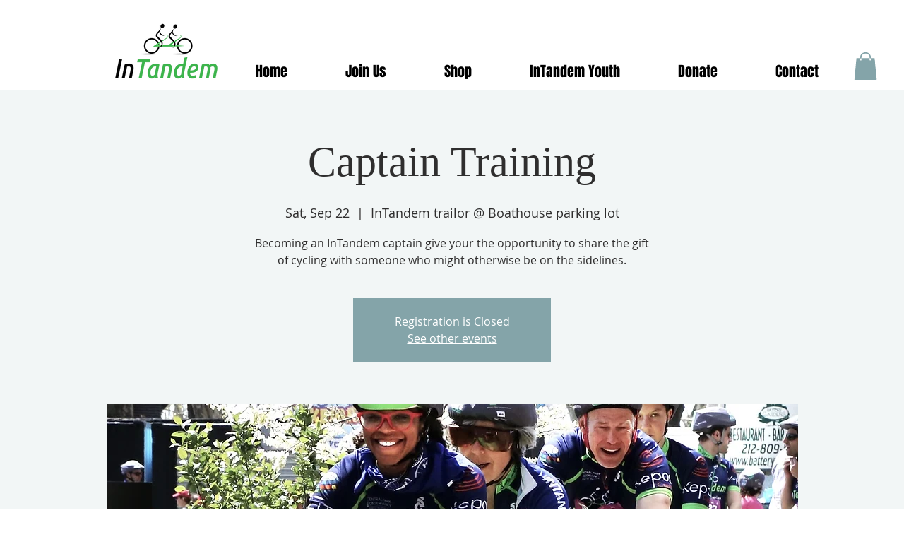

--- FILE ---
content_type: application/javascript
request_url: https://static.parastorage.com/services/events-details-page/1.708.0/client-viewer/1674.chunk.min.js
body_size: 7842
content:
"use strict";(("undefined"!=typeof self?self:this).webpackJsonp__wix_events_details_page=("undefined"!=typeof self?self:this).webpackJsonp__wix_events_details_page||[]).push([[1674],{71342:(e,n,t)=>{t.d(n,{d:()=>d});var r=t(77940),o=t(61927),i=t(799),s=t(60751),a=t.n(s),l=["node","nodeIndex","NodeViewContainer"],c=["node"],u=function e(n){var c=n.node,u=n.nodeIndex,d=n.NodeViewContainer,h=(0,o.A)(n,l),p=(0,s.useMemo)((function(){return(0,i.Ay)({resolved:{},chunkName:function(){return"ricos_figure_caption"},isReady:function(e){var n=this.resolve(e);return!0===this.resolved[n]&&!!t.m[n]},importAsync:function(){return t.e(6748).then(t.bind(t,88535))},requireAsync:function(e){var n=this,t=this.resolve(e);return this.resolved[t]=!1,this.importAsync(e).then((function(e){return n.resolved[t]=!0,e}))},requireSync:function e(n){var r=this.resolve(n);return t(r)},resolve:function e(){return 88535}})}),[]);return a().createElement(p,(0,r.A)({key:c.id,node:c,nodeIndex:u,NodeViewContainer:d},h))},d=function(e){var n=e.node,t=(0,o.A)(e,c);return a().createElement(u,(0,r.A)({key:n.id,node:n},t))}},49189:(e,n,t)=>{t.d(n,{a:()=>f});var r=t(77940),o=t(61927),i=t(799),s=t(60751),a=t.n(s),l=t(65054),c,u=["node","nodeIndex","NodeViewContainer"],d=["node"],h=function e(n){var l=n.node,c=n.nodeIndex,d=n.NodeViewContainer,h=(0,o.A)(n,u),p=(0,s.useMemo)((function(){return(0,i.Ay)({resolved:{},chunkName:function(){return"ricos_plugin_audio"},isReady:function(e){var n=this.resolve(e);return!0===this.resolved[n]&&!!t.m[n]},importAsync:function(){return Promise.all([t.e(4660),t.e(5995),t.e(5700),t.e(5335),t.e(7199),t.e(2642)]).then(t.bind(t,7199))},requireAsync:function(e){var n=this,t=this.resolve(e);return this.resolved[t]=!1,this.importAsync(e).then((function(e){return n.resolved[t]=!0,e}))},requireSync:function e(n){var r=this.resolve(n);return t(r)},resolve:function e(){return 7199}})}),[]);return a().createElement(p,(0,r.A)({key:l.id,node:l,nodeIndex:c,NodeViewContainer:d},h))},p=function(e){var n=e.node,t=(0,o.A)(e,d);return a().createElement(h,(0,r.A)({key:n.id,node:n},t))},f=(c={},c[l.A.AUDIO]=p,c)},90300:(e,n,t)=>{t.d(n,{a:()=>I});var r=t(77940),o=t(61927),i=t(799),s=t(60751),a=t.n(s),l=t(65054),c,u=["node"],d=["node"],h=["node"],p=["node"],f=["node","type"],v=["node"],m=["node"],y=function e(n){var l=n.node,c=(0,o.A)(n,u),d=(0,s.useMemo)((function(){return(0,i.Ay)({resolved:{},chunkName:function(){return"ricos_plugin_collapsibleList"},isReady:function(e){var n=this.resolve(e);return!0===this.resolved[n]&&!!t.m[n]},importAsync:function(){return t.e(2308).then(t.bind(t,44213))},requireAsync:function(e){var n=this,t=this.resolve(e);return this.resolved[t]=!1,this.importAsync(e).then((function(e){return n.resolved[t]=!0,e}))},requireSync:function e(n){var r=this.resolve(n);return t(r)},resolve:function e(){return 44213}})}),[]);return a().createElement(d,(0,r.A)({key:l.id,node:l},c))},g=function(e){var n=e.node,t=(0,o.A)(e,d);return a().createElement(y,(0,r.A)({key:n.id,node:n},t))},A=function e(n){var l=n.node,c=(0,o.A)(n,h),u=(0,s.useMemo)((function(){return(0,i.Ay)({resolved:{},chunkName:function(){return"ricos_plugin_collapsibleListItem"},isReady:function(e){var n=this.resolve(e);return!0===this.resolved[n]&&!!t.m[n]},importAsync:function(){return t.e(4873).then(t.bind(t,16112))},requireAsync:function(e){var n=this,t=this.resolve(e);return this.resolved[t]=!1,this.importAsync(e).then((function(e){return n.resolved[t]=!0,e}))},requireSync:function e(n){var r=this.resolve(n);return t(r)},resolve:function e(){return 16112}})}),[]);return a().createElement(u,(0,r.A)({key:l.id,node:l},c))},E=function(e){var n=e.node,t=(0,o.A)(e,p);return a().createElement(A,(0,r.A)({key:n.id,node:n},t))},C=function e(n){var l=n.node,c=n.type,u=(0,o.A)(n,f),d=(0,s.useMemo)((function(){return(0,i.Ay)({resolved:{},chunkName:function(){return"ricos_plugin_collapsibleListPropertyRenderer"},isReady:function(e){var n=this.resolve(e);return!0===this.resolved[n]&&!!t.m[n]},importAsync:function(){return t.e(7506).then(t.bind(t,64597))},requireAsync:function(e){var n=this,t=this.resolve(e);return this.resolved[t]=!1,this.importAsync(e).then((function(e){return n.resolved[t]=!0,e}))},requireSync:function e(n){var r=this.resolve(n);return t(r)},resolve:function e(){return 64597}})}),[]);return a().createElement(d,(0,r.A)({key:l.id,node:l},u,{type:c}))},w=function(e){var n=e.node,t=(0,o.A)(e,v);return a().createElement(C,(0,r.A)({key:n.id,node:n},t,{type:"title"}))},b=function(e){var n=e.node,t=(0,o.A)(e,m);return a().createElement(C,(0,r.A)({key:n.id,node:n},t,{type:"body"}))},I=(c={},c[l.A.COLLAPSIBLE_LIST]=g,c[l.A.COLLAPSIBLE_ITEM]=E,c[l.A.COLLAPSIBLE_ITEM_TITLE]=w,c[l.A.COLLAPSIBLE_ITEM_BODY]=b,c)},73380:(e,n,t)=>{t.d(n,{a:()=>f});var r=t(77940),o=t(61927),i=t(799),s=t(60751),a=t.n(s),l=t(65054),c,u=["node","nodeIndex","NodeViewContainer"],d=["node"],h=function e(n){var l=n.node,c=n.nodeIndex,d=n.NodeViewContainer,h=(0,o.A)(n,u),p=(0,s.useMemo)((function(){return(0,i.Ay)({resolved:{},chunkName:function(){return"ricos_plugin_divider"},isReady:function(e){var n=this.resolve(e);return!0===this.resolved[n]&&!!t.m[n]},importAsync:function(){return t.e(4047).then(t.bind(t,20763))},requireAsync:function(e){var n=this,t=this.resolve(e);return this.resolved[t]=!1,this.importAsync(e).then((function(e){return n.resolved[t]=!0,e}))},requireSync:function e(n){var r=this.resolve(n);return t(r)},resolve:function e(){return 20763}})}),[]);return a().createElement(p,(0,r.A)({node:l,nodeIndex:c,NodeViewContainer:d},h))},p=function(e){var n=e.node,t=(0,o.A)(e,d);return a().createElement(h,(0,r.A)({key:n.id,node:n},t))},f=(c={},c[l.A.DIVIDER]=p,c)},26179:(e,n,t)=>{t.d(n,{a:()=>f});var r=t(77940),o=t(61927),i=t(799),s=t(60751),a=t.n(s),l=t(65054),c,u=["node","nodeIndex","NodeViewContainer"],d=["node"],h=function e(n){var l=n.node,c=n.nodeIndex,d=n.NodeViewContainer,h=(0,o.A)(n,u),p=(0,s.useMemo)((function(){return(0,i.Ay)({resolved:{},chunkName:function(){return"ricos_plugin_fileUpload"},isReady:function(e){var n=this.resolve(e);return!0===this.resolved[n]&&!!t.m[n]},importAsync:function(){return t.e(733).then(t.bind(t,81898))},requireAsync:function(e){var n=this,t=this.resolve(e);return this.resolved[t]=!1,this.importAsync(e).then((function(e){return n.resolved[t]=!0,e}))},requireSync:function e(n){var r=this.resolve(n);return t(r)},resolve:function e(){return 81898}})}),[]);return a().createElement(p,(0,r.A)({node:l,nodeIndex:c,NodeViewContainer:d},h))},p=function(e){var n=e.node,t=(0,o.A)(e,d);return a().createElement(h,(0,r.A)({key:n.id,node:n},t))},f=(c={},c[l.A.FILE]=p,c)},31637:(e,n,t)=>{t.d(n,{a:()=>f});var r=t(77940),o=t(61927),i=t(799),s=t(60751),a=t.n(s),l=t(65054),c,u=["node","nodeIndex","NodeViewContainer"],d=["node"],h=function e(n){var l=n.node,c=n.nodeIndex,d=n.NodeViewContainer,h=(0,o.A)(n,u),p=(0,s.useMemo)((function(){return(0,i.Ay)({resolved:{},chunkName:function(){return"ricos_plugin_gallery"},isReady:function(e){var n=this.resolve(e);return!0===this.resolved[n]&&!!t.m[n]},importAsync:function(){return Promise.all([t.e(7427),t.e(3350)]).then(t.bind(t,78116))},requireAsync:function(e){var n=this,t=this.resolve(e);return this.resolved[t]=!1,this.importAsync(e).then((function(e){return n.resolved[t]=!0,e}))},requireSync:function e(n){var r=this.resolve(n);return t(r)},resolve:function e(){return 78116}})}),[]);return a().createElement(p,(0,r.A)({key:l.id,node:l,nodeIndex:c,NodeViewContainer:d},h))},p=function(e){var n=e.node,t=(0,o.A)(e,d);return a().createElement(h,(0,r.A)({key:n.id,node:n},t))},f=(c={},c[l.A.GALLERY]=p,c)},78802:(e,n,t)=>{t.d(n,{a:()=>v});var r=t(77940),o=t(61927),i=t(799),s=t(60751),a=t.n(s),l=t(65054),c=t(71342),u,d=["node","nodeIndex","NodeViewContainer"],h=["node"],p=function e(n){var l=n.node,c=n.nodeIndex,u=n.NodeViewContainer,h=(0,o.A)(n,d),p=(0,s.useMemo)((function(){return(0,i.Ay)({resolved:{},chunkName:function(){return"ricos_plugin_giphy"},isReady:function(e){var n=this.resolve(e);return!0===this.resolved[n]&&!!t.m[n]},importAsync:function(){return Promise.all([t.e(5700),t.e(4433)]).then(t.bind(t,22864))},requireAsync:function(e){var n=this,t=this.resolve(e);return this.resolved[t]=!1,this.importAsync(e).then((function(e){return n.resolved[t]=!0,e}))},requireSync:function e(n){var r=this.resolve(n);return t(r)},resolve:function e(){return 22864}})}),[]);return a().createElement(p,(0,r.A)({key:l.id,node:l,nodeIndex:c,NodeViewContainer:u},h))},f=function(e){var n=e.node,t=(0,o.A)(e,h);return a().createElement(p,(0,r.A)({key:n.id,node:n},t))},v=(u={},u[l.A.GIF]=f,u[l.A.CAPTION]=c.d,u)},85742:(e,n,t)=>{t.d(n,{a:()=>f});var r=t(77940),o=t(61927),i=t(799),s=t(60751),a=t.n(s),l=t(65054),c,u=["node","nodeIndex","NodeViewContainer"],d=["node"],h=function e(n){var l=n.node,c=n.nodeIndex,d=n.NodeViewContainer,h=(0,o.A)(n,u),p=(0,s.useMemo)((function(){return(0,i.Ay)({resolved:{},chunkName:function(){return"ricos_plugin_html"},isReady:function(e){var n=this.resolve(e);return!0===this.resolved[n]&&!!t.m[n]},importAsync:function(){return t.e(4123).then(t.bind(t,88137))},requireAsync:function(e){var n=this,t=this.resolve(e);return this.resolved[t]=!1,this.importAsync(e).then((function(e){return n.resolved[t]=!0,e}))},requireSync:function e(n){var r=this.resolve(n);return t(r)},resolve:function e(){return 88137}})}),[]);return a().createElement(p,(0,r.A)({key:l.id,node:l,nodeIndex:c,NodeViewContainer:d},h))},p=function(e){var n=e.node,t=(0,o.A)(e,d);return a().createElement(h,(0,r.A)({key:n.id,node:n},t))},f=(c={},c[l.A.HTML]=p,c)},82376:(e,n,t)=>{t.d(n,{a:()=>v});var r=t(77940),o=t(61927),i=t(799),s=t(60751),a=t.n(s),l=t(65054),c=t(71342),u,d=["node","nodeIndex","NodeViewContainer"],h=["node"],p=function e(n){var l=n.node,c=n.nodeIndex,u=n.NodeViewContainer,h=(0,o.A)(n,d),p=(0,s.useMemo)((function(){return(0,i.Ay)({resolved:{},chunkName:function(){return"ricos_plugin_image"},isReady:function(e){var n=this.resolve(e);return!0===this.resolved[n]&&!!t.m[n]},importAsync:function(){return Promise.all([t.e(5700),t.e(2891)]).then(t.bind(t,5807))},requireAsync:function(e){var n=this,t=this.resolve(e);return this.resolved[t]=!1,this.importAsync(e).then((function(e){return n.resolved[t]=!0,e}))},requireSync:function e(n){var r=this.resolve(n);return t(r)},resolve:function e(){return 5807}})}),[]);return a().createElement(p,(0,r.A)({key:l.id,node:l,nodeIndex:c,NodeViewContainer:u},h))},f=function(e){var n=e.node,t=(0,o.A)(e,h);return a().createElement(p,(0,r.A)({key:n.id,node:n},t))},v=(u={},u[l.A.IMAGE]=f,u[l.A.CAPTION]=c.d,u)},83906:(e,n,t)=>{t.d(n,{a:()=>g});var r=t(77940),o=t(61927),i=t(799),s=t(60751),a=t.n(s),l=t(65054),c,u=["node","nodeIndex","NodeViewContainer"],d=["node"],h=["node","nodeIndex","NodeViewContainer"],p=["node"],f=function e(n){var l=n.node,c=n.nodeIndex,d=n.NodeViewContainer,h=(0,o.A)(n,u),p=(0,s.useMemo)((function(){return(0,i.Ay)({resolved:{},chunkName:function(){return"ricos_plugin_linkPreview"},isReady:function(e){var n=this.resolve(e);return!0===this.resolved[n]&&!!t.m[n]},importAsync:function(){return Promise.all([t.e(5700),t.e(9432)]).then(t.bind(t,53303))},requireAsync:function(e){var n=this,t=this.resolve(e);return this.resolved[t]=!1,this.importAsync(e).then((function(e){return n.resolved[t]=!0,e}))},requireSync:function e(n){var r=this.resolve(n);return t(r)},resolve:function e(){return 53303}})}),[]);return a().createElement(p,(0,r.A)({key:l.id,node:l,nodeIndex:c,NodeViewContainer:d},h))},v=function(e){var n=e.node,t=(0,o.A)(e,d);return a().createElement(f,(0,r.A)({key:n.id,node:n},t))},m=function e(n){var l=n.node,c=n.nodeIndex,u=n.NodeViewContainer,d=(0,o.A)(n,h),p=(0,s.useMemo)((function(){return(0,i.Ay)({resolved:{},chunkName:function(){return"ricos_plugin_linkPreview_embed"},isReady:function(e){var n=this.resolve(e);return!0===this.resolved[n]&&!!t.m[n]},importAsync:function(){return t.e(5274).then(t.bind(t,21423))},requireAsync:function(e){var n=this,t=this.resolve(e);return this.resolved[t]=!1,this.importAsync(e).then((function(e){return n.resolved[t]=!0,e}))},requireSync:function e(n){var r=this.resolve(n);return t(r)},resolve:function e(){return 21423}})}),[]);return a().createElement(p,(0,r.A)({key:l.id,node:l,nodeIndex:c,NodeViewContainer:u},d))},y=function(e){var n=e.node,t=(0,o.A)(e,p);return a().createElement(m,(0,r.A)({key:n.id,node:n},t))},g=(c={},c[l.A.LINK_PREVIEW]=v,c[l.A.EMBED]=y,c)},15486:(e,n,t)=>{t.d(n,{a:()=>v});var r=t(77940),o=t(61927),i=t(799),s=t(60751),a=t.n(s),l=t(65054),c=t(71342),u,d=["node","nodeIndex","NodeViewContainer"],h=["node"],p=function e(n){var l=n.node,c=n.nodeIndex,u=n.NodeViewContainer,h=(0,o.A)(n,d),p=(0,s.useMemo)((function(){return(0,i.Ay)({resolved:{},chunkName:function(){return"ricos_plugin_video"},isReady:function(e){var n=this.resolve(e);return!0===this.resolved[n]&&!!t.m[n]},importAsync:function(){return Promise.all([t.e(5335),t.e(7923),t.e(2197)]).then(t.bind(t,17923))},requireAsync:function(e){var n=this,t=this.resolve(e);return this.resolved[t]=!1,this.importAsync(e).then((function(e){return n.resolved[t]=!0,e}))},requireSync:function e(n){var r=this.resolve(n);return t(r)},resolve:function e(){return 17923}})}),[]);return a().createElement(p,(0,r.A)({node:l,nodeIndex:c,NodeViewContainer:u},h))},f=function(e){var n=e.node,t=(0,o.A)(e,h);return a().createElement(p,(0,r.A)({key:n.id,node:n},t))},v=(u={},u[l.A.VIDEO]=f,u[l.A.CAPTION]=c.d,u)},53461:()=>{},89567:()=>{},77940:(e,n,t)=>{function r(){return r=Object.assign?Object.assign.bind():function(e){for(var n=1;n<arguments.length;n++){var t=arguments[n];for(var r in t)({}).hasOwnProperty.call(t,r)&&(e[r]=t[r])}return e},r.apply(null,arguments)}t.d(n,{A:()=>r})},51575:(e,n,t)=>{t.d(n,{A:()=>o});var r=t(82050);function o(e,n){e.prototype=Object.create(n.prototype),e.prototype.constructor=e,(0,r.A)(e,n)}},61927:(e,n,t)=>{function r(e,n){if(null==e)return{};var t={};for(var r in e)if({}.hasOwnProperty.call(e,r)){if(-1!==n.indexOf(r))continue;t[r]=e[r]}return t}t.d(n,{A:()=>r})},799:(e,n,t)=>{t.d(n,{Ay:()=>b});var r=t(60751),o=t(61927),i=t(77940),s=t(99805),a=t(51575),l=t(2396);function c(e,n){if(!e){var t=new Error("loadable: "+n);throw t.framesToPop=1,t.name="Invariant Violation",t}}var u=r.createContext();var d={initialChunks:{}},h="PENDING",p="REJECTED";var f=function(e){return e};function v(e){var n=e.defaultResolveComponent,t=void 0===n?f:n,v=e.render,m=e.onLoad;function y(e,n){void 0===n&&(n={});var f=function(e){return"function"==typeof e?{requireAsync:e,resolve:function(){},chunkName:function(){}}:e}(e),y={};function g(e){return n.cacheKey?n.cacheKey(e):f.resolve?f.resolve(e):"static"}function A(e,r,o){var i=n.resolveComponent?n.resolveComponent(e,r):t(e);return l(o,i,{preload:!0}),i}var E,C,w=function(e){var n=g(e),t=y[n];return t&&t.status!==p||((t=f.requireAsync(e)).status=h,y[n]=t,t.then((function(){t.status="RESOLVED"}),(function(n){console.error("loadable-components: failed to asynchronously load component",{fileName:f.resolve(e),chunkName:f.chunkName(e),error:n?n.message:n}),t.status=p}))),t},b=function(e){function t(t){var r;return(r=e.call(this,t)||this).state={result:null,error:null,loading:!0,cacheKey:g(t)},c(!t.__chunkExtractor||f.requireSync,"SSR requires `@loadable/babel-plugin`, please install it"),t.__chunkExtractor?(!1===n.ssr||(f.requireAsync(t).catch((function(){return null})),r.loadSync(),t.__chunkExtractor.addChunk(f.chunkName(t))),(0,s.A)(r)):(!1!==n.ssr&&(f.isReady&&f.isReady(t)||f.chunkName&&d.initialChunks[f.chunkName(t)])&&r.loadSync(),r)}(0,a.A)(t,e),t.getDerivedStateFromProps=function(e,n){var t=g(e);return(0,i.A)({},n,{cacheKey:t,loading:n.loading||n.cacheKey!==t})};var r=t.prototype;return r.componentDidMount=function(){this.mounted=!0;var e=this.getCache();e&&e.status===p&&this.setCache(),this.state.loading&&this.loadAsync()},r.componentDidUpdate=function(e,n){n.cacheKey!==this.state.cacheKey&&this.loadAsync()},r.componentWillUnmount=function(){this.mounted=!1},r.safeSetState=function(e,n){this.mounted&&this.setState(e,n)},r.getCacheKey=function(){return g(this.props)},r.getCache=function(){return y[this.getCacheKey()]},r.setCache=function(e){void 0===e&&(e=void 0),y[this.getCacheKey()]=e},r.triggerOnLoad=function(){var e=this;m&&setTimeout((function(){m(e.state.result,e.props)}))},r.loadSync=function(){if(this.state.loading)try{var e=A(f.requireSync(this.props),this.props,k);this.state.result=e,this.state.loading=!1}catch(e){console.error("loadable-components: failed to synchronously load component, which expected to be available",{fileName:f.resolve(this.props),chunkName:f.chunkName(this.props),error:e?e.message:e}),this.state.error=e}},r.loadAsync=function(){var e=this,n=this.resolveAsync();return n.then((function(n){var t=A(n,e.props,k);e.safeSetState({result:t,loading:!1},(function(){return e.triggerOnLoad()}))})).catch((function(n){return e.safeSetState({error:n,loading:!1})})),n},r.resolveAsync=function(){var e=this.props,n=(e.__chunkExtractor,e.forwardedRef,(0,o.A)(e,["__chunkExtractor","forwardedRef"]));return w(n)},r.render=function(){var e=this.props,t=e.forwardedRef,r=e.fallback,s=(e.__chunkExtractor,(0,o.A)(e,["forwardedRef","fallback","__chunkExtractor"])),a=this.state,l=a.error,c=a.loading,u=a.result;if(n.suspense&&(this.getCache()||this.loadAsync()).status===h)throw this.loadAsync();if(l)throw l;var d=r||n.fallback||null;return c?d:v({fallback:d,result:u,options:n,props:(0,i.A)({},s,{ref:t})})},t}(r.Component),I=(C=function(e){return r.createElement(u.Consumer,null,(function(n){return r.createElement(E,Object.assign({__chunkExtractor:n},e))}))},(E=b).displayName&&(C.displayName=E.displayName+"WithChunkExtractor"),C),k=r.forwardRef((function(e,n){return r.createElement(I,Object.assign({forwardedRef:n},e))}));return k.displayName="Loadable",k.preload=function(e){k.load(e)},k.load=function(e){return w(e)},k}return{loadable:y,lazy:function(e,n){return y(e,(0,i.A)({},n,{suspense:!0}))}}}var m=v({defaultResolveComponent:function(e){return e.__esModule?e.default:e.default||e},render:function(e){var n=e.result,t=e.props;return r.createElement(n,t)}}),y=m.loadable,g=m.lazy,A=v({onLoad:function(e,n){e&&n.forwardedRef&&("function"==typeof n.forwardedRef?n.forwardedRef(e):n.forwardedRef.current=e)},render:function(e){var n=e.result,t=e.props;return t.children?t.children(n):null}}),E=A.loadable,C=A.lazy;var w=y;w.lib=E,g.lib=C;const b=w},44123:(e,n,t)=>{t.d(n,{w:()=>l});var r=t(80723);const o={getAudioUrl:e=>`https://static.wixstatic.com/${e.id}`},i=Object.freeze({viewer:{...o,size:"content",alignment:"center"},editor:{...o}});Object.freeze({containerData:{width:{size:r.Np.CONTENT},alignment:r.n8.CENTER,textWrap:!0}});var s=t(23736),a=t(49189);const l=e=>({config:{...i.viewer,...e},type:s.W5,nodeViewRenderers:a.a})},19421:(e,n,t)=>{t.d(n,{w:()=>o});const r={},o=e=>({config:{...r,...e},type:"code-block"})},94355:(e,n,t)=>{t.d(n,{u:()=>i});const r=Object.freeze({config:{initialExpandedItems:"FIRST",expandOnlyOne:!1}});var o=t(90300);const i=e=>({config:{...r.config,...e},type:"wix-rich-content-plugin-collapsible-list",nodeViewRenderers:o.a})},85213:(e,n,t)=>{t.d(n,{L:()=>s});var r=t(23736);const o=Object.freeze({type:"single",config:{size:"large",alignment:"center",textWrap:r.Vz}});var i=t(73380);const s=e=>({config:{...o.config,...e},type:"wix-draft-plugin-divider",nodeViewRenderers:i.a})},38204:(e,n,t)=>{t.d(n,{m:()=>o});const r="wix-draft-plugin-emoji",o=e=>({config:{...e},type:r})},86661:(e,n,t)=>{t.d(n,{g:()=>r});const r="wix-draft-plugin-file-upload"},12393:(e,n,t)=>{t.d(n,{j:()=>s});const r={downloadTarget:"_blank"};var o=t(86661),i=t(26179);const s=e=>({config:{...r,...e},type:o.g,nodeViewRenderers:i.a})},45462:(e,n,t)=>{t.d(n,{Cq:()=>o,V:()=>l,zY:()=>i});var r=t(76316);const o=Object.freeze({IMAGE:"image",VIDEO:"video"}),i=Object.freeze({items:[],options:{layout:{type:r.p4.GRID,orientation:"COLUMNS",horizontalScroll:!0,numberOfColumns:3},item:{crop:"FILL",ratio:1}},containerData:{alignment:"CENTER",width:{size:"CONTENT"}}}),s={[r.p4.COLLAGE]:{galleryType:"Columns",imageMargin:5},[r.p4.MASONRY]:{imageMargin:5,isVertical:!1,gridStyle:0},[r.p4.GRID]:{imageResize:!1,gridStyle:1,galleryImageRatio:2,imageMargin:5},[r.p4.THUMBNAIL]:{arrowsSize:23,thumbnailSize:120,floatingImages:0},[r.p4.SLIDER]:{arrowsSize:23,imageMargin:5},[r.p4.SLIDESHOW]:{arrowsSize:23,floatingImages:0,slideshowInfoSize:0},[r.p4.PANORAMA]:{hasThumbnails:!1,imageMargin:5},[r.p4.COLUMN]:{arrowsSize:23,hasThumbnails:!1,imageMargin:5},[r.p4.FULLSIZE]:{arrowsSize:23,floatingImages:0,slideshowInfoSize:0},[r.p4.MAGIC]:{imageResize:!1,gridStyle:1,galleryImageRatio:2,imageMargin:5},[r.p4.UNRECOGNIZED]:{imageResize:!1,gridStyle:1,galleryImageRatio:2,imageMargin:5}},a={gallerySizeType:"px",enableInfiniteScroll:!0,titlePlacement:"SHOW_ON_HOVER",hoveringBehaviour:"NO_CHANGE",alwaysShowHover:!0,allowHover:!0,itemClick:"link",fullscreen:!1,loveButton:!1,allowSocial:!1,allowDownload:!1,mobileSwipeAnimation:"NO_EFFECT",gotStyleParams:!0,videoPlay:"CLICK",videoLoop:!1,videoSound:!0,hidePlay:!1,showVideoPlayButton:!0,showVideoControls:!0},l=e=>({...a,...s[e]})},39199:(e,n,t)=>{t.d(n,{E:()=>r});const r="wix-draft-plugin-gallery"},61399:(e,n,t)=>{t.d(n,{I:()=>s});var r=t(45462),o=t(39199),i=t(31637);const s=e=>({config:{...r.zY.containerData,...e},type:o.E,nodeViewRenderers:i.a})},20417:(e,n,t)=>{t.d(n,{V:()=>a});var r=t(91338),o=t(65054);const i=Object.freeze({editor:{size:"content",alignment:"center"},viewer:{sizes:{desktop:"original",mobile:"original"}}});r.Np.CONTENT,r.n8.CENTER,o.A.GIF,o.A.GIF,o.A.GIF,o.A.GIF;var s=t(78802);const a=e=>({config:{...i.viewer,...e},type:"wix-draft-plugin-giphy",nodeViewRenderers:s.a})},42118:(e,n,t)=>{t.d(n,{Q:()=>d});const r={createHref:e=>`/search/posts?query=${encodeURIComponent("#")}${e}`,onClick:e=>{e.preventDefault()}};var o=t(60751),i=t(23736),s=t(65054),a=t(80723);const l=/(\s|^)#(\p{L}|\d|_)+/gmu;var c="vF-72";const u={rule:e=>!(!e.textData?.text.match(l)||(e=>e.textData?.decorations?.some((e=>[s.g.LINK,s.g.ANCHOR,s.g.MENTION].includes(e.type))))(e)),decorate:({node:e,context:n})=>{const t=[],r=[],{text:u=""}=e.textData||{};Array.from(u.matchAll(l)).forEach((e=>{const n=e[0];let r=n.length,o=e.index||0;n.startsWith("#")||(o++,r--);const i=o+r;t.push([o,i])}));let d=0;const h=u.length;t.forEach((([t,l])=>{t>d&&r.push(o.createElement("span",{key:`${u}-${d}`},u.substring(d,t))),r.push(o.createElement(o.Fragment,{key:`${u}-${t}`},(({text:e,contextualData:n,node:t})=>{const r=n.config[i.Yn]||{},{createHref:l,onClick:u}=r,{anchorTarget:d=a.Vh.SELF}=n,h=`_${d?.toLowerCase?.()}`,p=l?l(e):null,f=`hashtag-${e}`,v=t.textData?.decorations?.find((({type:e})=>e===s.g.COLOR)),m=v?.colorData?.foreground;return p?o.createElement("a",{key:f,className:c,href:p,target:h,onClick:n=>u(n,e),onKeyDown:n=>("Enter"===n.key||" "===n.key)&&u(n,e)},o.createElement("span",{style:m?{color:m,textDecoration:"inherit"}:void 0},e)):o.createElement("span",{key:f,className:c},e)})({text:u.substring(t,l),contextualData:n,node:e}))),d=l}));const p=t[t.length-1][1];return p<h&&r.push(o.createElement("span",{key:`${u}-${h}`},u.substring(p,h))),o.createElement(o.Fragment,{key:"hastagContainer"},r)},isText:!0},d=e=>({config:{...r,...e},type:"wix-draft-plugin-hashtag",nodeViewDecorators:[u]})},19487:(e,n,t)=>{t.d(n,{GG:()=>o,U0:()=>a,ec:()=>i,kg:()=>r,rU:()=>s});const r="html",o="url",i=350,s=550,a={}},9231:(e,n,t)=>{t.d(n,{d:()=>r});const r="wix-draft-plugin-html"},72828:(e,n,t)=>{t.d(n,{R:()=>s});var r=t(19487),o=t(9231),i=t(85742);const s=e=>({config:{...r.U0,...e},type:o.d,nodeViewRenderers:i.a})},16397:(e,n,t)=>{t.d(n,{_t:()=>s,zY:()=>i});var r=t(80723),o=t(65054);const i=Object.freeze({config:{alignment:"center",size:"content",showTitle:!0,showDescription:!0}}),s=Object.freeze({containerData:{alignment:r.n8.CENTER,width:{size:r.Np.CONTENT},textWrap:!0}});o.A.IMAGE,o.A.IMAGE},82536:(e,n,t)=>{t.d(n,{t:()=>i});var r=t(16397);var o=t(82376);const i=e=>({config:{...r.zY.config,...e},type:"wix-draft-plugin-image",nodeViewRenderers:o.a})},22329:(e,n,t)=>{t.d(n,{LE:()=>o});var r=t(65054),o=(e=>(e.Instagram="Instagram",e.Twitter="Twitter",e.YouTube="YouTube",e.TikTok="TikTok",e))(o||{});r.A.LINK_PREVIEW,r.A.LINK_PREVIEW,r.A.LINK_PREVIEW,r.A.LINK_PREVIEW,r.A.LINK_PREVIEW,r.A.LINK_PREVIEW,r.A.LINK_PREVIEW},72664:(e,n,t)=>{t.d(n,{$:()=>r});const r="wix-draft-plugin-link-preview"},26818:(e,n,t)=>{t.d(n,{u:()=>a});var r=t(80723);const o={alignment:"center",size:"content",link:{target:"_blank",rel:""}};r.n8.CENTER;var i=t(72664),s=t(83906);const a=e=>({config:{...o,...e},type:i.$,nodeViewRenderers:s.a})},59445:(e,n,t)=>{t.d(n,{k:()=>s});var r=t(90212),o=t(19885),i=t(76821);const s=e=>({config:{...r.z.config,...e},type:i.y,nodeViewDecorators:o.Y})},22343:(e,n,t)=>{t.d(n,{I3:()=>R});var r=t(97598),o=t(60751),i=t(64461),s=t(55530),a=t(16252);const l="reveal-spoiler-button";var c={fontElementMap:"O-lry",hideText:"zwN7a",onHoverText:"GjMva",hideBlock:"v3amj",smallBlur:"Hc0vS",mediumBlur:"FUKvS",largeBlur:"Beih6",hideBlock_gallery:"EXpcQ",overlay:"rNbkG",overlay_gallery:"F84r8",revealSpoilerBtn:"dKX-4",isMobile:"_897QW",onHoverBtn:"yebWW",spoilerWrapper:"K3HT-",spoilerDescription:"VG6zF",spoilerContainer:"ab4mu",spoilerContainer_Gallery:"u7J7c","spoiler-text-blur":"_5q2aD"};const u="wix-rich-content-plugin-spoiler";var d=t(38269);var h=e=>o.createElement("svg",{xmlns:"http://www.w3.org/2000/svg",width:"32",height:"33",viewBox:"0 0 32 33",...e},o.createElement("g",{fill:"none",fillRule:"evenodd",strokeLinejoin:"round"},o.createElement("g",{stroke:"#FFF"},o.createElement("g",null,o.createElement("g",null,o.createElement("path",{strokeLinecap:"round",d:"M.874 11.54c-.498.808-.498 1.82 0 2.628 1.88 3.053 6.665 9.185 14.755 9.185s12.874-6.132 14.755-9.185c.498-.809.498-1.82 0-2.629-1.881-3.053-6.665-9.186-14.755-9.186S2.755 8.486.874 11.54z",transform:"translate(-618 -622) translate(618 622.5) translate(.5 3)"}),o.createElement("path",{strokeLinecap:"round",d:"M21.128 12.854c0 3.038-2.462 5.5-5.5 5.5-3.037 0-5.5-2.462-5.5-5.5s2.463-5.5 5.5-5.5c3.038 0 5.5 2.462 5.5 5.5z",transform:"translate(-618 -622) translate(618 622.5) translate(.5 3)"}),o.createElement("path",{d:"M28.128 25.354L3.128 0.353",transform:"translate(-618 -622) translate(618 622.5) translate(.5 3)"}))))));class p extends o.Component{constructor(){super(...arguments),this.handleFocus=e=>{e.stopPropagation(),this.props.setFocusToBlock(),this.props.setInPluginEditingMode(!0)},this.handleBlur=()=>this.props.setInPluginEditingMode(!1),this.handleKeyPress=e=>{const{setFocusToBlock:n,value:t}=this.props;"Enter"===e.key&&n&&""!==t&&(this.handleBlur(),n())}}render(){const{InputComponent:e,value:n,onChange:t}=this.props,r={value:n,onChange:t,onFocus:this.handleFocus,onBlur:this.handleBlur,onKeyPress:this.handleKeyPress,dir:"auto"};return o.cloneElement(e,r)}}var f=p;class v extends o.Component{constructor(){super(...arguments),this.onChange=e=>{const n=this.props.value,t=e.target.value;(e.target.scrollWidth<229||n.length>t.length)&&this.props.onChange(t)}}render(){const{className:e,onRevealSpoiler:n,setInPluginEditingMode:t,setFocusToBlock:r,value:i,onChange:s}=this.props,a=o.createElement("input",{size:i.length+1,"data-hook":"reveal-spoiler-content",type:"text"});return o.createElement("button",{className:e,onClick:n,"data-hook":l,type:"button"},s?o.createElement(f,{InputComponent:a,value:i,onChange:this.onChange,setInPluginEditingMode:t,setFocusToBlock:r}):o.createElement("span",{dir:"auto"},i))}}v.propTypes={className:r.string,value:r.string,onChange:r.func,setFocusToBlock:r.func,setInPluginEditingMode:r.func,onRevealSpoiler:r.func};class m extends o.Component{constructor(){super(...arguments),this.onChange=e=>this.props.onChange(e.target.value),this.setTextAreaRef=e=>this.textAreaRef=e}componentDidUpdate(){this.fixTextAreaHeight()}fixTextAreaHeight(){this.textAreaRef?.style&&(this.textAreaRef.style.height="",this.textAreaRef.style.height=this.textAreaRef.scrollHeight+"px")}render(){const{className:e,onChange:n,value:t,setFocusToBlock:r,setInPluginEditingMode:i}=this.props,s=o.createElement("textarea",{ref:this.setTextAreaRef,className:e,rows:1,maxLength:70,"data-hook":"spoiler-text-area"});return n?o.createElement(f,{InputComponent:s,value:t,onChange:this.onChange,setInPluginEditingMode:i,setFocusToBlock:r}):o.createElement("span",{className:e,dir:"auto",style:{display:"block",maxWidth:"89%"}},t)}}m.propTypes={className:r.string,value:r.string,onChange:r.func,setFocusToBlock:r.func,setInPluginEditingMode:r.func};class y extends o.Component{constructor(){super(...arguments),this.getReducedContainer=e=>{const{onRevealSpoiler:n,pluginType:t,t:r}=this.props,i=!n,s=o.createElement(h,{className:e,style:{cursor:i?"auto":"pointer",display:"inline"},onClick:n,"data-hook":l});return i?s:o.createElement(d.A,{content:r(`Spoiler_Reveal_${t}_CTA`),hideArrow:!0},s)},this.getExpandedContainer=e=>{const{description:n,buttonContent:t,pluginType:r,onRevealSpoiler:i,styles:a,setInPluginEditingMode:l,setFocusToBlock:c,handleButtonContentChange:u,isMobile:d,t:p}=this.props,f=!i,m=t??p(`Spoiler_Reveal_${r}_CTA`),y=s(a.revealSpoilerBtn,{[a.revealSpoilerBtnMobile]:d,[a.onHoverBtn]:!f});return o.createElement("div",{className:e,style:{width:"100%"}},o.createElement(h,{style:{cursor:f?"auto":"pointer",display:"inline"},onClick:i}),this.renderDescription(n),o.createElement(v,{onRevealSpoiler:i,className:y,value:m,onChange:u,setInPluginEditingMode:l,setFocusToBlock:c}))}}renderDescription(e){const{setInPluginEditingMode:n,pluginType:t,styles:r,handleDescriptionChange:i,setFocusToBlock:s,t:a}=this.props;return o.createElement(m,{setInPluginEditingMode:n,className:r.spoilerDescription,value:e??a(`Spoiler_Reveal_${t}_Placeholder`),onChange:i,setFocusToBlock:s})}render(){const{pluginType:e,width:n,height:t,styles:r}=this.props,o="Gallery"===e?r.spoilerContainer_Gallery:r.spoilerContainer;return n<320||t<228?this.getReducedContainer(o):this.getExpandedContainer(o)}}y.propTypes={description:r.string,buttonContent:r.string,styles:r.object,pluginType:r.string,onRevealSpoiler:r.func,setFocusToBlock:r.func,setInPluginEditingMode:r.func,width:r.number,height:r.number,handleDescriptionChange:r.func,handleButtonContentChange:r.func,t:r.func,isMobile:r.bool};var g=y;const A=({hideOverlay:e,pluginType:n})=>e?null:o.createElement("div",{role:"none",className:"Gallery"===n?c.overlay_gallery:c.overlay});A.propTypes={hideOverlay:r.bool,pluginType:r.string};class E extends o.Component{constructor(e){super(e),this.onResizeElement=()=>{this.forceUpdate()},this.handleClick=e=>{const{onClick:n}=this.props,{isReveal:t}=this.state;t&&n?.(e)},this.onRevealSpoiler=e=>{const{helpers:n,pluginType:t}=this.props;e.preventDefault(),this.setState({isReveal:!0}),n.onViewerAction?.(u,"Click",`reveal_${t}`)},this.renderSpoilerContainer=()=>{const{isReveal:e}=this.state,{disabledRevealSpoilerBtn:n,setFocusToBlock:t,componentData:r,pluginType:i,setInPluginEditingMode:s,handleButtonContentChange:a,handleDescriptionChange:l,isMobile:u,t:d,helpers:h}=this.props,p=this.elementRef?.offsetWidth,f=this.elementRef?.offsetHeight;return!e&&o.createElement(g,{styles:c,width:p,height:f,setInPluginEditingMode:s,setFocusToBlock:t,pluginType:i,description:r?.config?.spoiler?.description,buttonContent:r?.config?.spoiler?.buttonContent,onRevealSpoiler:n?void 0:this.onRevealSpoiler,handleButtonContentChange:a,handleDescriptionChange:l,isMobile:u,t:d,helpers:h})},this.onKeyDown=e=>{"Enter"===e.key&&this.handleClick(e)},this.setRef=e=>this.elementRef=e,this.state={}}componentDidMount(){window?.ResizeObserver&&(this.resizeObserver=new ResizeObserver(a.debounce(this.onResizeElement,60)),this.resizeObserver?.observe(this.elementRef))}componentWillUnmount(){window?.ResizeObserver&&this.resizeObserver?.unobserve(this.elementRef)}render(){const{children:e,pluginType:n,width:t,isMobile:r}=this.props,{isReveal:i}=this.state;let a="",l="";if(!i){const e="Gallery"===n;if(a=e?c.hideBlock_gallery:c.hideBlock,!e){const e=this.elementRef?.offsetWidth;l=e<400?c.smallBlur:e<700?c.mediumBlur:c.largeBlur}}return o.createElement("div",{ref:this.setRef,className:s(c.spoilerWrapper,this.props.className,{[c.isMobile]:r}),style:{width:t},"data-hook":"spoiler-container"},this.renderSpoilerContainer(),o.createElement("div",{className:s(a,l),onClick:this.handleClick,role:"button",tabIndex:0,onKeyDown:this.onKeyDown},e,o.createElement(A,{hideOverlay:i,pluginType:n})))}}E.propTypes={componentData:r.object.isRequired,children:r.object.isRequired,theme:r.object,disabledRevealSpoilerBtn:r.bool,isEditableText:r.bool,pluginType:r.string,onClick:r.func,handleDescriptionChange:r.func,handleButtonContentChange:r.func,className:r.string,setFocusToBlock:r.func,setInPluginEditingMode:r.func,width:r.object,t:r.func,isMobile:r.bool,helpers:r.object,type:r.string};var C=E;class w extends o.Component{constructor(e){super(e),this.state={hasSpoiler:e.componentData?.config?.spoiler?.enabled||!1}}componentWillReceiveProps(e){const n=e.componentData?.config?.spoiler?.enabled||!1;this.setState({hasSpoiler:n})}render(){const{hasSpoiler:e}=this.state,n=this.props.type.toLowerCase(),t=n[0].toUpperCase()+n.slice(1),{children:r}=this.props,{isMobile:i,t:s}=this.context;return e?o.createElement(C,{pluginType:t,isMobile:i,t:s,...this.props},r):r}}w.contextType=i.F,w.propTypes={children:r.node,componentData:r.object,type:r.string};const b=e=>{let n="";const t=e.blocks.map((e=>{let t;const r=e?.inlineStyleRanges?.map((r=>r.style===u?(t=!0,e.text.length===r.offset+r.length&&(n=0!==r.offset||""===n?`SPOILER_${e.key}_${r.offset}_${r.offset+r.length}`:n),{...r,style:0===r.offset&&""!==n?n:`SPOILER_${e.key}_${r.offset}_${r.offset+r.length}`}):{...r}));return t||(n=""),{...e,inlineStyleRanges:r}}));return{...e,blocks:t}};var I=t(89578),k=t(65054);const x=({children:e,spoilerData:n})=>{const{spoilerManager:t}=(0,o.useContext)(I.w),{id:r}=n||{},[i,s]=(0,o.useState)(!r||t.isActive(r));(0,o.useEffect)((()=>{r&&t?.registerSpoiler(r,(()=>s(!1)))}),[]);const a=()=>{const{id:e}=n||{};e?t?.toggleSpoiler(e):s(!i)};return i?o.createElement("span",{role:"button",tabIndex:0,onKeyDown:a,onClick:a,style:{filter:"blur(0.25em)",cursor:"pointer"}},e):o.createElement(o.Fragment,null,e)};var N={rule:e=>!!e.textData?.decorations?.some((({type:e})=>e===k.g.SPOILER)),decorate:({element:e,node:n})=>{const t=n.textData?.decorations?.find((({type:e})=>e===k.g.SPOILER));return((e,n)=>{const{spoilerData:t}=n;return o.createElement(x,{key:`spoiler-${e.key}`,spoilerData:t},e)})(e,t)}};const R=e=>({config:{initSpoilersContentState:b,SpoilerViewerWrapper:w,...e},type:u,nodeViewDecorators:[N]})},46054:(e,n,t)=>{t.d(n,{p:()=>r});const r="wix-draft-plugin-video"},54868:(e,n,t)=>{t.d(n,{j:()=>a});const r={getVideoUrl:e=>`https://video.wixstatic.com/${e.pathname}`,getThumbnailUrl:e=>e.pathname.startsWith("media/")?`https://static.wixstatic.com/${e.pathname}`:`https://static.wixstatic.com/media/${e.pathname}`},o={...r};var i=t(46054),s=t(15486);const a=e=>({config:{...o,...e},type:i.p,nodeViewRenderers:s.a})},76316:(e,n,t)=>{t.d(n,{p4:()=>r});var r=(e=>(e.COLLAGE="COLLAGE",e.MASONRY="MASONRY",e.GRID="GRID",e.THUMBNAIL="THUMBNAIL",e.SLIDER="SLIDER",e.SLIDESHOW="SLIDESHOW",e.PANORAMA="PANORAMA",e.COLUMN="COLUMN",e.MAGIC="MAGIC",e.FULLSIZE="FULLSIZE",e.UNRECOGNIZED="UNRECOGNIZED",e))(r||{})},38269:(e,n,t)=>{t.d(n,{A:()=>a});var r=t(60751),o=t(64461);const i=(e=>{const n=r.lazy(e);return n.preload=e,n})((async()=>{const e=await t.e(6813).then(t.t.bind(t,85137,19));return e.default?.default?e.default:e}));class s extends r.Component{constructor(){super(...arguments),this.disabled=!1,this.mousePosition={x:0,y:0},this.state={tooltipVisible:!1},this.showTooltip=e=>{i.preload(),e.target.disabled||(this.mousePosition={x:e.pageX,y:e.pageY},this.timeoutId=setTimeout((()=>{this.setState({tooltipVisible:!0},(()=>{this.forceUpdate(),setTimeout((()=>this.props.followMouse&&this.updateTooltipPosition()))}))}),300))},this.onMouseMove=e=>{this.props.followMouse&&(this.mousePosition={x:e.pageX,y:e.pageY},this.updateTooltipPosition())},this.updateTooltipPosition=()=>{const{x:e,y:n}=this.mousePosition,t=document.querySelector(".ToolTipPortal > div");if(t){const{offsetWidth:r,offsetHeight:o}=t;t.style.left=e-r/2+"px",t.style.top=n-o-25+"px"}},this.hideTooltip=()=>{clearTimeout(this.timeoutId),this.setState({tooltipVisible:!1})},this.wrappChildrenProp=(e,n)=>({[e]:t=>{n(t),this.props.children.props[e]?.(t)}}),this.wrapperProps={...this.wrappChildrenProp("onMouseEnter",this.showTooltip),...this.wrappChildrenProp("onMouseLeave",this.hideTooltip),...this.wrappChildrenProp("onClick",this.hideTooltip),...this.wrappChildrenProp("onMouseMove",this.onMouseMove)}}componentDidUpdate(){this.disabled=window.richContentHideTooltips}componentWillUnmount(){clearTimeout(this.timeoutId)}render(){const{children:e,content:n,isError:t,place:o,tooltipOffset:s,followMouse:a,hideArrow:l,forceVisibility:c}=this.props,{tooltipVisible:u}=this.state,{isMobile:d}=this.context,h=((e,n,t,r)=>({style:{background:e?"#F64D43":"rgb(0,0,0)",color:"white",padding:"8px 12px",fontFamily:(()=>{const e="Helvetica Neue";if("undefined"!=typeof window){const n=document.querySelector("[data-hook=ricos-portal]")||document.body;return window.getComputedStyle(n).getPropertyValue("--ricos-settings-text-font-family")||e}return e})(),border:"solid 1px rgba(255,255,255,0.38)",maxWidth:"180px",position:n?"relative":"absolute",fontSize:"14px",marginTop:"top"===r&&t?Math.abs(t.y):t?.y,pointerEvents:"none",transition:"none",fontWeight:"400",zIndex:1e6},arrowStyle:{color:e?"#F64D43":"rgb(0,0,0)",borderColor:"rgba(255,255,255,0.38)",pointerEvents:"none",transition:"none"}}))(t,a,s,o),p=c||u?{...this.wrapperProps,"data-tooltipid":!0}:this.wrapperProps,f=l?null:"center";return d||this.disabled||!n?e:r.createElement(r.Fragment,null,r.cloneElement(r.Children.only(e),p),c||u?r.createElement(r.Suspense,{fallback:null},r.createElement(i,{active:c||u,parent:"[data-tooltipid=true]",position:o,arrow:f,style:h,tooltipTimeout:10,group:"ricos"},n)):null)}}s.defaultProps={isError:!1,place:"top",tooltipOffset:{x:0,y:0}},s.contextType=o.F;var a=s}}]);
//# sourceMappingURL=1674.chunk.min.js.map